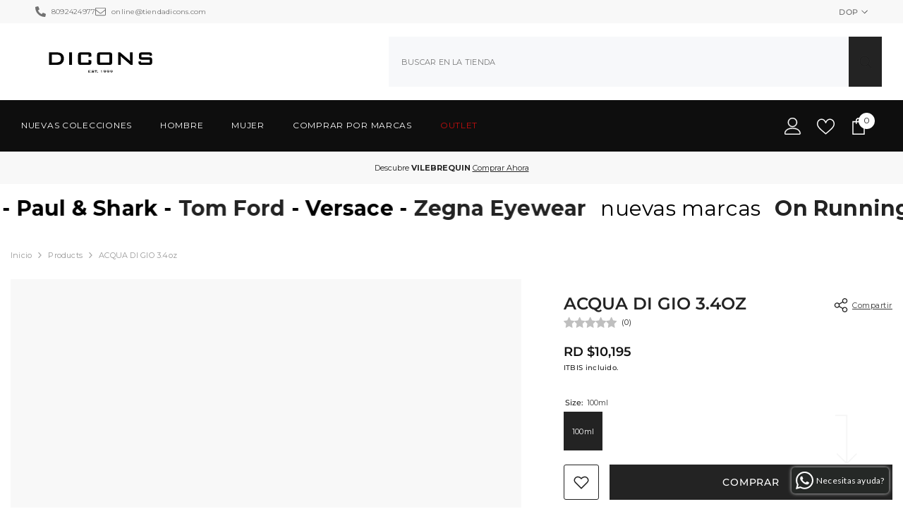

--- FILE ---
content_type: text/html; charset=utf-8
request_url: https://tiendadicons.com/products/acqua-di-gio-3-4oz-acqua-di-gio-3-4oz?variant=31946014720049&section_id=template--18569935061235__main
body_size: 13078
content:
<div id="shopify-section-template--18569935061235__main" class="shopify-section"><link href="//tiendadicons.com/cdn/shop/t/60/assets/component-product.css?v=43660858851249573231728437366" rel="stylesheet" type="text/css" media="all" />
<link href="//tiendadicons.com/cdn/shop/t/60/assets/component-review.css?v=100129706126506303331728437368" rel="stylesheet" type="text/css" media="all" />
<link href="//tiendadicons.com/cdn/shop/t/60/assets/component-price.css?v=38426839505703049471728437361" rel="stylesheet" type="text/css" media="all" />
<link href="//tiendadicons.com/cdn/shop/t/60/assets/component-badge.css?v=20633729062276667811728437333" rel="stylesheet" type="text/css" media="all" />
<link href="//tiendadicons.com/cdn/shop/t/60/assets/component-rte.css?v=131583500676987604941728437369" rel="stylesheet" type="text/css" media="all" />
<link href="//tiendadicons.com/cdn/shop/t/60/assets/component-share.css?v=38383599121620234941728437371" rel="stylesheet" type="text/css" media="all" />
<link href="//tiendadicons.com/cdn/shop/t/60/assets/component-tab.css?v=179871520493297054841728437375" rel="stylesheet" type="text/css" media="all" />
<link href="//tiendadicons.com/cdn/shop/t/60/assets/component-product-form.css?v=140087122189431595481728437363" rel="stylesheet" type="text/css" media="all" />
<link href="//tiendadicons.com/cdn/shop/t/60/assets/component-grid.css?v=14116691739327510611728437348" rel="stylesheet" type="text/css" media="all" />

<style type="text/css">
    #ProductSection-template--18569935061235__main .productView-thumbnail .productView-thumbnail-link:after{
        padding-bottom: 150%;
    }

    #ProductSection-template--18569935061235__main .cursor-wrapper .counter {
        color: #191919;
    }

    #ProductSection-template--18569935061235__main .cursor-wrapper .counter #count-image:before {
        background-color: #191919;
    }

    #ProductSection-template--18569935061235__main .custom-cursor__inner .arrow:before,
    #ProductSection-template--18569935061235__main .custom-cursor__inner .arrow:after {
        background-color: #000000;
    }

    #ProductSection-template--18569935061235__main .tabs-contents .toggleLink,
    #ProductSection-template--18569935061235__main .tabs .tab .tab-title {
        font-size: 14px;
        font-weight: 500;
        text-transform: uppercase;
        padding-top: 15px;
        padding-bottom: 15px;
    }

    

    

    @media (max-width: 550px) {
        #ProductSection-template--18569935061235__main .tabs-contents .toggleLink,
        #ProductSection-template--18569935061235__main .tabs .tab .tab-title {
            font-size: 14px;
        }
    }

    @media (max-width: 767px) {
        #ProductSection-template--18569935061235__main {
            padding-top: 10px;
            padding-bottom: 0px;
        }
    }

    @media (min-width: 1025px) {
        
    }

    @media (min-width: 768px) and (max-width: 1199px) {
        #ProductSection-template--18569935061235__main {
            padding-top: 10px;
            padding-bottom: 0px;
        }
    }

    @media (min-width: 1200px) {
        #ProductSection-template--18569935061235__main {
            padding-top: 10px;
            padding-bottom: 0px;
        }
    }
</style>
<script>
    window.product_inven_array_4618527604785 = {
        
            '31946014720049': '2',
        
    };
  
    window.selling_array_4618527604785 = {
        
            '31946014720049': 'deny',
        
    };
  
    window.subtotal = {
        show: false,
        style: 2,
        text: `Verificar - [value]`
    };

    window.variant_image_group = 'false';
</script><link rel="stylesheet" href="//tiendadicons.com/cdn/shop/t/60/assets/component-fancybox.css?v=162524859697928915511728437346" media="print" onload="this.media='all'">
    <noscript><link href="//tiendadicons.com/cdn/shop/t/60/assets/component-fancybox.css?v=162524859697928915511728437346" rel="stylesheet" type="text/css" media="all" /></noscript><div class="product-details product-full-width-2" data-section-id="template--18569935061235__main" data-section-type="product" id="ProductSection-template--18569935061235__main" data-has-combo="false" data-image-opo>
    
<div class="productView-moreItem moreItem-breadcrumb "
            style="--spacing-top: 0px;
            --spacing-bottom: 10px;
            --spacing-top-mb: 0px;
            --spacing-bottom-mb: 5px;
            --breadcrumb-bg:rgba(0,0,0,0);
            --breadcrumb-mb-bg: #f6f6f6;
            "
        >
            
                <div class="breadcrumb-bg">
            
                <div class="container-1770">
                    

<link href="//tiendadicons.com/cdn/shop/t/60/assets/component-breadcrumb.css?v=44178794156411635951728437335" rel="stylesheet" type="text/css" media="all" /><breadcrumb-component class="breadcrumb-container style--line_clamp_1" data-collection-title="" data-collection-all="/collections/all">
        <nav class="breadcrumb breadcrumb-left" role="navigation" aria-label="breadcrumbs">
        <a class="link home-link" href="/">Inicio</a><span class="separate" aria-hidden="true"><svg xmlns="http://www.w3.org/2000/svg" viewBox="0 0 24 24"><path d="M 7.75 1.34375 L 6.25 2.65625 L 14.65625 12 L 6.25 21.34375 L 7.75 22.65625 L 16.75 12.65625 L 17.34375 12 L 16.75 11.34375 Z"></path></svg></span>
                <span>ACQUA DI GIO 3.4oz</span><span class="observe-element" style="width: 1px; height: 1px; background: transparent; display: inline-block; flex-shrink: 0;"></span>
        </nav>
    </breadcrumb-component>
    <script type="text/javascript">
        if (typeof breadcrumbComponentDeclare == 'undefined') {
            class BreadcrumbComponent extends HTMLElement {
                constructor() {
                    super();
                    this.firstPostCollection();
                    this.getCollection();
                }

                connectedCallback() {
                    this.firstLink = this.querySelector('.link.home-link')
                    this.lastLink = this.querySelector('.observe-element')
                    this.classList.add('initialized');
                    this.initObservers();
                }

                static createHandler(position = 'first', breadcrumb = null) {
                    const handler = (entries, observer) => {
                        entries.forEach(entry => {
                            if (breadcrumb == null) return observer.disconnect();
                            if (entry.isIntersecting ) {
                                breadcrumb.classList.add(`disable-${position}`);
                            } else {
                                breadcrumb.classList.remove(`disable-${position}`);
                            }
                        })
                    }
                    return handler;
                }

                initObservers() {
                    const scrollToFirstHandler = BreadcrumbComponent.createHandler('first', this);
                    const scrollToLastHandler = BreadcrumbComponent.createHandler('last', this);
                    
                    this.scrollToFirstObserver = new IntersectionObserver(scrollToFirstHandler, { threshold: 1 });
                    this.scrollToLastObserver = new IntersectionObserver(scrollToLastHandler, { threshold: 0.6 });

                    this.scrollToFirstObserver.observe(this.firstLink);
                    this.scrollToLastObserver.observe(this.lastLink);
                }

                firstPostCollection() {
                    if (!document.body.matches('.template-collection')) return;
                    this.postCollection(true);
                    this.checkCollection();
                }

                postCollection(showCollection) {
                    const title = this.dataset.collectionTitle ? this.dataset.collectionTitle : "Products";
                    let collection = {name: title, url: window.location.pathname, show: showCollection};
                    localStorage.setItem('_breadcrumb_collection', JSON.stringify(collection));
                }

                checkCollection() {
                    document.addEventListener("click", (event) => {
                        const target = event.target;
                        if (!target.matches('.card-link')) return;
                        target.closest('.shopify-section[id*="product-grid"]') == null ? this.postCollection(false) : this.postCollection(true);
                    });
                }

                getCollection() {
                    if (!document.body.matches('.template-product')) return;
                    const collection = JSON.parse(localStorage.getItem('_breadcrumb_collection'));
                    let checkCollection = document.referrer.indexOf('/collections/') !== -1 && (new URL(document.referrer)).pathname == collection.url && collection && collection.show ? true : false;
                    const breadcrumb = `<a class="breadcrumb-collection animate--text" href="${checkCollection ? collection.url : this.dataset.collectionAll}">${checkCollection ? collection.name : "Products"}</a><span class="separate animate--text" aria-hidden="true"><svg xmlns="http://www.w3.org/2000/svg" viewBox="0 0 24 24"><path d="M 7.75 1.34375 L 6.25 2.65625 L 14.65625 12 L 6.25 21.34375 L 7.75 22.65625 L 16.75 12.65625 L 17.34375 12 L 16.75 11.34375 Z"></path></svg></span>`;
                    this.querySelectorAll('.separate')[0]?.insertAdjacentHTML("afterend", breadcrumb);
                }
            }   

            window.addEventListener('load', () => {
                customElements.define('breadcrumb-component', BreadcrumbComponent);
            })

            var breadcrumbComponentDeclare = BreadcrumbComponent;
        }
    </script>
                </div>
            
                </div>
            
        </div>
    
    <div class="productView-container container-1770">
        <div class="productView halo-productView layout-3 positionMainImage--left productView-sticky" data-product-handle="acqua-di-gio-3-4oz-acqua-di-gio-3-4oz"><div class="productView-top">
                    <div class="halo-productView-left productView-images clearfix" data-image-gallery><div class="cursor-wrapper handleMouseLeave">
                                <div class="custom-cursor custom-cursor__outer">
                                    <div class="custom-cursor custom-cursor__inner">
                                        <span class="arrow arrow-bar fadeIn"></span>
                                    </div>
                                </div><div class="counter"><span id="count-image">1</span>1</div></div><div class="productView-images-wrapper" data-video-thumbnail>
                            <div class="productView-image-wrapper">
<div class="productView-nav style-1 image-fit-cover" 
                                    data-image-gallery-main
                                    data-arrows-desk="true"
                                    data-arrows-mobi="true"
                                    data-counter-mobi="true"
                                    data-media-count="1"
                                ><div class="productView-image productView-image-portrait filter-acqua-di-gio-3-4oz-tiendadicons-com fit-cover" data-index="1">
                                                    <div class="productView-img-container product-single__media" data-media-id="32170364567795"
                                                        
                                                            
                                                                
                                                                    
                                                                        style="padding-bottom: 150%;"
                                                                    
                                                                
                                                            
                                                        
                                                    >
                                                        <div 
                                                            class="media" 
                                                             
                                                             data-fancybox="images" href="//tiendadicons.com/cdn/shop/files/acqua-di-gio-3-4oz-tiendadicons-com.jpg?v=1725906426" 
                                                        >
                                                            <img id="product-featured-image-32170364567795"
                                                                srcset="//tiendadicons.com/cdn/shop/files/acqua-di-gio-3-4oz-tiendadicons-com.jpg?v=1725906426"
                                                                src="//tiendadicons.com/cdn/shop/files/acqua-di-gio-3-4oz-tiendadicons-com.jpg?v=1725906426"
                                                                alt="ACQUA DI GIO 3.4oz - tiendadicons.com"
                                                                sizes="(min-width: 2000px) 1500px, (min-width: 1200px) 1200px, (min-width: 768px) calc((100vw - 30px) / 2), calc(100vw - 20px)"
                                                                width="1420"
                                                                height="1820"
                                                                loading="lazy"
                                                                data-sizes="auto"
                                                                data-main-image
                                                                data-index="1"
                                                                data-cursor-image
                                                                
                                                            /></div>
                                                    </div>
                                                </div></div><div class="productView-iconZoom">
                                        <svg  class="icon icon-zoom-1" xmlns="http://www.w3.org/2000/svg" aria-hidden="true" focusable="false" role="presentation" viewBox="0 0 448 512"><path d="M416 176V86.63L246.6 256L416 425.4V336c0-8.844 7.156-16 16-16s16 7.156 16 16v128c0 8.844-7.156 16-16 16h-128c-8.844 0-16-7.156-16-16s7.156-16 16-16h89.38L224 278.6L54.63 448H144C152.8 448 160 455.2 160 464S152.8 480 144 480h-128C7.156 480 0 472.8 0 464v-128C0 327.2 7.156 320 16 320S32 327.2 32 336v89.38L201.4 256L32 86.63V176C32 184.8 24.84 192 16 192S0 184.8 0 176v-128C0 39.16 7.156 32 16 32h128C152.8 32 160 39.16 160 48S152.8 64 144 64H54.63L224 233.4L393.4 64H304C295.2 64 288 56.84 288 48S295.2 32 304 32h128C440.8 32 448 39.16 448 48v128C448 184.8 440.8 192 432 192S416 184.8 416 176z"></path></svg>
                                    </div></div><div class="productView-thumbnail-wrapper">
                                    <div class="productView-for clearfix" data-max-thumbnail-to-show="4"><div class="productView-thumbnail filter-acqua-di-gio-3-4oz-tiendadicons-com" data-media-id="template--18569935061235__main-32170364567795">
                                                        <a class="productView-thumbnail-link animated-loading" href="javascript:void(0)" data-image="//tiendadicons.com/cdn/shop/files/acqua-di-gio-3-4oz-tiendadicons-com_large.jpg?v=1725906426">
                                                            <img src="//tiendadicons.com/cdn/shop/files/acqua-di-gio-3-4oz-tiendadicons-com_large.jpg?v=1725906426" alt="ACQUA DI GIO 3.4oz - tiendadicons.com" title="ACQUA DI GIO 3.4oz - tiendadicons.com" loading="lazy" />
                                                        </a>
                                                    </div></div>
                                </div></div>
                    </div>
                    <div class="halo-productView-right productView-details clearfix">
                        <div class="productView-product clearfix">




  
  

  
  

  
  

  
  

  
  

<div class="productView-moreItem"
                                            style="--spacing-top: 20px;
                                            --spacing-bottom: 0px"
                                        >
                                            <div class="halo-share-3">
        <h1 class="productView-title" style="--color-title: #232323;--fontsize-text: 24px;--fontsize-mb-text: 20px;"><span>ACQUA DI GIO 3.4oz</span></h1>
        <share-button class="share-button halo-socialShare productView-share style-3"><div class="share-content">
            <button class="share-button__button button"><svg class="icon" viewBox="0 0 227.216 227.216"><path d="M175.897,141.476c-13.249,0-25.11,6.044-32.98,15.518l-51.194-29.066c1.592-4.48,2.467-9.297,2.467-14.317c0-5.019-0.875-9.836-2.467-14.316l51.19-29.073c7.869,9.477,19.732,15.523,32.982,15.523c23.634,0,42.862-19.235,42.862-42.879C218.759,19.229,199.531,0,175.897,0C152.26,0,133.03,19.229,133.03,42.865c0,5.02,0.874,9.838,2.467,14.319L84.304,86.258c-7.869-9.472-19.729-15.514-32.975-15.514c-23.64,0-42.873,19.229-42.873,42.866c0,23.636,19.233,42.865,42.873,42.865c13.246,0,25.105-6.042,32.974-15.513l51.194,29.067c-1.593,4.481-2.468,9.3-2.468,14.321c0,23.636,19.23,42.865,42.867,42.865c23.634,0,42.862-19.23,42.862-42.865C218.759,160.71,199.531,141.476,175.897,141.476z M175.897,15c15.363,0,27.862,12.5,27.862,27.865c0,15.373-12.499,27.879-27.862,27.879c-15.366,0-27.867-12.506-27.867-27.879C148.03,27.5,160.531,15,175.897,15z M51.33,141.476c-15.369,0-27.873-12.501-27.873-27.865c0-15.366,12.504-27.866,27.873-27.866c15.363,0,27.861,12.5,27.861,27.866C79.191,128.975,66.692,141.476,51.33,141.476z M175.897,212.216c-15.366,0-27.867-12.501-27.867-27.865c0-15.37,12.501-27.875,27.867-27.875c15.363,0,27.862,12.505,27.862,27.875C203.759,199.715,191.26,212.216,175.897,212.216z"></path></svg> <span>Compartir</span></button>
            <div class="share-button__fallback">
                <div class="share-header">
                    <h2 class="share-title"><span>Compartir</span></h2>
                    <button type="button" class="share-button__close" aria-label="Cerca"><svg class="icon icon-close" xmlns="http://www.w3.org/2000/svg" viewBox="0 0 48 48" ><path d="M 38.982422 6.9707031 A 2.0002 2.0002 0 0 0 37.585938 7.5859375 L 24 21.171875 L 10.414062 7.5859375 A 2.0002 2.0002 0 0 0 8.9785156 6.9804688 A 2.0002 2.0002 0 0 0 7.5859375 10.414062 L 21.171875 24 L 7.5859375 37.585938 A 2.0002 2.0002 0 1 0 10.414062 40.414062 L 24 26.828125 L 37.585938 40.414062 A 2.0002 2.0002 0 1 0 40.414062 37.585938 L 26.828125 24 L 40.414062 10.414062 A 2.0002 2.0002 0 0 0 38.982422 6.9707031 z"/></svg><span>Cerca</span></button>
                </div>
                <div class="wrapper-content">
                    <label class="form-label">Copiar link</label>
                    <div class="share-group">
                        <div class="form-field">
                            <input type="text" class="field__input" id="url" value="https://tiendadicons.com/products/acqua-di-gio-3-4oz-acqua-di-gio-3-4oz" placeholder="Enlace" data-url="https://tiendadicons.com/products/acqua-di-gio-3-4oz-acqua-di-gio-3-4oz" onclick="this.select();" readonly>
                            <label class="field__label hiddenLabels" for="url">Enlace</label>
                        </div>
                        <button class="button button--primary button-copy"><svg class="icon icon-clipboard" width="11" height="13" fill="none" xmlns="http://www.w3.org/2000/svg" aria-hidden="true" focusable="false"><path fill-rule="evenodd" clip-rule="evenodd" d="M2 1a1 1 0 011-1h7a1 1 0 011 1v9a1 1 0 01-1 1V1H2zM1 2a1 1 0 00-1 1v9a1 1 0 001 1h7a1 1 0 001-1V3a1 1 0 00-1-1H1zm0 10V3h7v9H1z" fill="currentColor"/></svg>
 Copiar link</button>
                    </div>
                    <span id="ShareMessage-4618527604785" class="share-button__message hidden" role="status" aria-hidden="true">¡Link copiado al portapapeles!</span><div class="share_toolbox clearfix"><label class="form-label">Compartir</label> <ul class="social-share"><li class="social-share__item"><a class="facebook" href="https://www.facebook.com/sharer/sharer.php?u=https://tiendadicons.com/products/acqua-di-gio-3-4oz-acqua-di-gio-3-4oz" title='Facebook' data-no-instant rel="noopener noreferrer nofollow" target="_blank"><svg aria-hidden="true" focusable="false" role="presentation" xmlns="http://www.w3.org/2000/svg" viewBox="0 0 320 512" class="icon icon-facebook"><path d="M279.14 288l14.22-92.66h-88.91v-60.13c0-25.35 12.42-50.06 52.24-50.06h40.42V6.26S260.43 0 225.36 0c-73.22 0-121.08 44.38-121.08 124.72v70.62H22.89V288h81.39v224h100.17V288z"></path></svg></a></li><li class="social-share__item"><a class="twitter" href="http://twitter.com/share?text=ACQUA%20DI%20GIO%203.4oz&amp;url=https://tiendadicons.com/products/acqua-di-gio-3-4oz-acqua-di-gio-3-4oz" title='Twitter' data-no-instant rel="noopener noreferrer nofollow" target="_blank"><svg aria-hidden="true" focusable="false" role="presentation" class="icon icon-twitter" viewBox="0 0 35 35">
<path d="M20.3306 15.2794L31.4059 3H28.7809L19.1669 13.6616L11.4844 3H2.625L14.2406 19.124L2.625 32H5.25L15.4044 20.7397L23.5178 32H32.3772L20.3306 15.2794ZM16.7366 19.2649L15.5597 17.6595L6.195 4.885H10.2266L17.7822 15.1945L18.9591 16.7999L28.7831 30.202H24.7516L16.7366 19.2649Z"></path>
</svg>
</a></li><li class="social-share__item"><a class="pinterest" href="http://pinterest.com/pin/create/button/?url=https://tiendadicons.com/products/acqua-di-gio-3-4oz-acqua-di-gio-3-4oz&amp;media=http://tiendadicons.com/cdn/shop/files/acqua-di-gio-3-4oz-tiendadicons-com.jpg?crop=center&height=1024&v=1725906426&width=1024&amp;description=ACQUA%20DI%20GIO%203.4oz" title='Pinterest' data-no-instant rel="noopener noreferrer nofollow" target="_blank"><svg aria-hidden="true" focusable="false" role="presentation" class="icon icon-pinterest" viewBox="0 0 17 18"><path d="M8.48.58a8.42 8.42 0 015.9 2.45 8.42 8.42 0 011.33 10.08 8.28 8.28 0 01-7.23 4.16 8.5 8.5 0 01-2.37-.32c.42-.68.7-1.29.85-1.8l.59-2.29c.14.28.41.52.8.73.4.2.8.31 1.24.31.87 0 1.65-.25 2.34-.75a4.87 4.87 0 001.6-2.05 7.3 7.3 0 00.56-2.93c0-1.3-.5-2.41-1.49-3.36a5.27 5.27 0 00-3.8-1.43c-.93 0-1.8.16-2.58.48A5.23 5.23 0 002.85 8.6c0 .75.14 1.41.43 1.98.28.56.7.96 1.27 1.2.1.04.19.04.26 0 .07-.03.12-.1.15-.2l.18-.68c.05-.15.02-.3-.11-.45a2.35 2.35 0 01-.57-1.63A3.96 3.96 0 018.6 4.8c1.09 0 1.94.3 2.54.89.61.6.92 1.37.92 2.32 0 .8-.11 1.54-.33 2.21a3.97 3.97 0 01-.93 1.62c-.4.4-.87.6-1.4.6-.43 0-.78-.15-1.06-.47-.27-.32-.36-.7-.26-1.13a111.14 111.14 0 01.47-1.6l.18-.73c.06-.26.09-.47.09-.65 0-.36-.1-.66-.28-.89-.2-.23-.47-.35-.83-.35-.45 0-.83.2-1.13.62-.3.41-.46.93-.46 1.56a4.1 4.1 0 00.18 1.15l.06.15c-.6 2.58-.95 4.1-1.08 4.54-.12.55-.16 1.2-.13 1.94a8.4 8.4 0 01-5-7.65c0-2.3.81-4.28 2.44-5.9A8.04 8.04 0 018.48.57z"></svg>
</a></li><li class="social-share__item"><a class="tumblr" href="//tumblr.com/widgets/share/tool?canonicalUrl=https://tiendadicons.com/products/acqua-di-gio-3-4oz-acqua-di-gio-3-4oz" title='Tumblr' data-no-instant rel="noopener noreferrer nofollow" data-content="http://tiendadicons.com/cdn/shop/files/acqua-di-gio-3-4oz-tiendadicons-com.jpg?crop=center&height=1024&v=1725906426&width=1024" target="_blank"><svg aria-hidden="true" focusable="false" role="presentation" class="icon icon-tumblr" viewBox="0 0 91 161"><path fill-rule="evenodd" d="M64 160.3c-24 0-42-12.3-42-41.8V71.3H.3V45.7c24-6.2 34-26.9 35.2-44.7h24.9v40.5h29v29.8h-29v41.1c0 12.3 6.2 16.6 16.1 16.6h14v31.3H64"></svg>
</a></li><li class="social-share__item"><a class="telegram" href="https://telegram.me/share/url?url=https://tiendadicons.com/products/acqua-di-gio-3-4oz-acqua-di-gio-3-4oz" title='Telegram' data-no-instant rel="nofollow" target="_blank"><svg class="icon icon-telegram" role="presentation" viewBox="0 0 496 512"><path d="M248,8C111.033,8,0,119.033,0,256S111.033,504,248,504,496,392.967,496,256,384.967,8,248,8ZM362.952,176.66c-3.732,39.215-19.881,134.378-28.1,178.3-3.476,18.584-10.322,24.816-16.948,25.425-14.4,1.326-25.338-9.517-39.287-18.661-21.827-14.308-34.158-23.215-55.346-37.177-24.485-16.135-8.612-25,5.342-39.5,3.652-3.793,67.107-61.51,68.335-66.746.153-.655.3-3.1-1.154-4.384s-3.59-.849-5.135-.5q-3.283.746-104.608,69.142-14.845,10.194-26.894,9.934c-8.855-.191-25.888-5.006-38.551-9.123-15.531-5.048-27.875-7.717-26.8-16.291q.84-6.7,18.45-13.7,108.446-47.248,144.628-62.3c68.872-28.647,83.183-33.623,92.511-33.789,2.052-.034,6.639.474,9.61,2.885a10.452,10.452,0,0,1,3.53,6.716A43.765,43.765,0,0,1,362.952,176.66Z"></path></svg></a></li><li class="social-share__item"><a class="email" href="mailto:?subject=ACQUA%20DI%20GIO%203.4oz&amp;body=https://tiendadicons.com/products/acqua-di-gio-3-4oz-acqua-di-gio-3-4oz" title='Email' data-no-instant rel="noopener noreferrer nofollow" target="_blank"><svg xmlns="http://www.w3.org/2000/svg" viewBox="0 0 24 24" aria-hidden="true" focusable="false" role="presentation" class="icon icon-mail"><path d="M 1 3 L 1 5 L 1 18 L 3 18 L 3 5 L 19 5 L 19 3 L 3 3 L 1 3 z M 5 7 L 5 7.1777344 L 14 12.875 L 23 7.125 L 23 7 L 5 7 z M 23 9.2832031 L 14 15 L 5 9.4160156 L 5 21 L 14 21 L 14 17 L 17 17 L 17 14 L 23 14 L 23 9.2832031 z M 19 16 L 19 19 L 16 19 L 16 21 L 19 21 L 19 24 L 21 24 L 21 21 L 24 21 L 24 19 L 21 19 L 21 16 L 19 16 z"/></svg></a></li><li class="social-share__item"><a class="whatsapp" href="https://wa.me/?text=ACQUA%20DI%20GIO%203.4oz&#x20;https://tiendadicons.com/products/acqua-di-gio-3-4oz-acqua-di-gio-3-4oz" title='Whatsapp' data-no-instant rel="nofollow" target="_blank"><svg class="icon icon-whatsapp" xmlns="http://www.w3.org/2000/svg" xmlns:xlink="http://www.w3.org/1999/xlink" version="1.1" viewBox="0 0 256 256" xml:space="preserve"><defs></defs><g style="stroke: none; stroke-width: 0; stroke-dasharray: none; stroke-linecap: butt; stroke-linejoin: miter; stroke-miterlimit: 10; fill: none; fill-rule: nonzero; opacity: 1;" transform="translate(1.4065934065934016 1.4065934065934016) scale(2.81 2.81)"><path d="M 76.735 13.079 C 68.315 4.649 57.117 0.005 45.187 0 C 20.605 0 0.599 20.005 0.589 44.594 c -0.003 7.86 2.05 15.532 5.953 22.296 L 0.215 90 l 23.642 -6.202 c 6.514 3.553 13.848 5.426 21.312 5.428 h 0.018 c 0.001 0 -0.001 0 0 0 c 24.579 0 44.587 -20.007 44.597 -44.597 C 89.789 32.713 85.155 21.509 76.735 13.079 z M 27.076 46.217 c -0.557 -0.744 -4.55 -6.042 -4.55 -11.527 c 0 -5.485 2.879 -8.181 3.9 -9.296 c 1.021 -1.115 2.229 -1.394 2.972 -1.394 s 1.487 0.007 2.136 0.039 c 0.684 0.035 1.603 -0.26 2.507 1.913 c 0.929 2.231 3.157 7.717 3.436 8.274 c 0.279 0.558 0.464 1.208 0.093 1.952 c -0.371 0.743 -0.557 1.208 -1.114 1.859 c -0.557 0.651 -1.17 1.453 -1.672 1.952 c -0.558 0.556 -1.139 1.159 -0.489 2.274 c 0.65 1.116 2.886 4.765 6.199 7.72 c 4.256 3.797 7.847 4.973 8.961 5.531 c 1.114 0.558 1.764 0.465 2.414 -0.279 c 0.65 -0.744 2.786 -3.254 3.529 -4.369 c 0.743 -1.115 1.486 -0.929 2.507 -0.558 c 1.022 0.372 6.5 3.068 7.614 3.625 c 1.114 0.558 1.857 0.837 2.136 1.302 c 0.279 0.465 0.279 2.696 -0.65 5.299 c -0.929 2.603 -5.381 4.979 -7.522 5.298 c -1.92 0.287 -4.349 0.407 -7.019 -0.442 c -1.618 -0.513 -3.694 -1.199 -6.353 -2.347 C 34.934 58.216 27.634 46.961 27.076 46.217 z" style="stroke: none; stroke-width: 1; stroke-dasharray: none; stroke-linecap: butt; stroke-linejoin: miter; stroke-miterlimit: 10; fill: rgb(0,0,0); fill-rule: evenodd; opacity: 1;" transform=" matrix(1 0 0 1 0 0) " stroke-linecap="round"/></g></svg></a></li></ul></div></div>
            </div>
        </div></share-button><script src="//tiendadicons.com/cdn/shop/t/60/assets/share.js?v=102144821873164167451728437405" defer="defer"></script>
    </div>
                                        </div><div id="shopify-block-AaHBjRDFFYUpuNUkvQ__air_product_reviews_app_summary_block_3k4WKN" class="shopify-block shopify-app-block"><div class="AirReviews-Widget--AppBlockSummary"></div>

</div>

                                        <div class="productView-moreItem"
                                            style="--spacing-top: 20px;
                                            --spacing-bottom: 0px;
                                            --fontsize-text: 18px"
                                        >
                                            
                                                <div class="productView-price no-js-hidden clearfix" id="product-price-4618527604785"><div class="price price--medium">
    <dl><div class="price__regular"><dd class="price__last"><span class="price-item price-item--regular"><span class=money>RD $10,195</span></span></dd>
        </div>
        <div class="price__sale"><dd class="price__compare"><s class="price-item price-item--regular"></s></dd><dd class="price__last"><span class="price-item price-item--sale"><span class=money>RD $10,195</span></span></dd></div>
        <small class="unit-price caption hidden">
            <dt class="visually-hidden">Precio unitario</dt>
            <dd class="price__last"><span></span><span aria-hidden="true">/</span><span class="visually-hidden">&nbsp;por&nbsp;</span><span></span></dd>
        </small>
    </dl>
</div>
</div>
                                            
                                        </div><div class="productView-moreItem" style="--spacing-top: 0px;--spacing-bottom: 10px;">
                                            <div class="product-customInformation text-left disabled" data-custom-information><div class="product-customInformation__content"><div class="product__text title"  
                    style="--fontsize-text:10px;
                    --color-title: #232323"
                >
                    <h2 class="title">ITBIS incluido.</h2></div></div></div>
                                        </div><div id="shopify-block-ASzhVTHpKaW1SZFVnZ__instafeed_app_block_PdcnEd" class="shopify-block shopify-app-block">



  











<style>
      div[id*="instafeed_app_block"] {
        width: 100%;
      }
      div.shopify-section:has(> [id*="instafeed_app_block"]) {
      width: 100%;
      }
      body #insta-feed {
          

          
          margin-bottom: 0px!important;
          

          

          

          
          text-align: left;
      }
      

      
      
</style>











  <div id="insta-feed"></div>
  <script>
    if (typeof instafeedLocalTitle === 'undefined') var instafeedLocalTitle = "";
    
  </script>










</div>

                                            <div class="productView-moreItem productView-moreItem-product-variant"
                                                style="--spacing-top: 12px;
                                                --spacing-bottom: 10px"
                                            >
                                                <div class="productView-options" style="--color-border: #e6e6e6"><div class="productView-variants halo-productOptions" id="product-option-4618527604785"  data-type="button"><variant-radios class="no-js-hidden product-option has-default" data-product="4618527604785" data-section="template--18569935061235__main" data-url="/products/acqua-di-gio-3-4oz-acqua-di-gio-3-4oz"><fieldset class="js product-form__input clearfix" data-product-attribute="set-rectangle" data-option-index="0">
                            <legend class="form__label">
                                Size:
                                <span data-header-option>
                                    100ml
                                </span>
                            </legend><input class="product-form__radio" type="radio" id="option-4618527604785-Size-0"
                                        name="Size"
                                        value="100ml"
                                        checked
                                        
                                        data-variant-id="31946014720049"
                                    ><label class="product-form__label available" for="option-4618527604785-Size-0" data-variant-id="31946014720049">
                                            <span class="text">100ml</span>
                                        </label></fieldset><script type="application/json">
                        [{"id":31946014720049,"title":"100ml","option1":"100ml","option2":null,"option3":null,"sku":"DI00372331","requires_shipping":true,"taxable":true,"featured_image":null,"available":true,"name":"ACQUA DI GIO 3.4oz - 100ml","public_title":"100ml","options":["100ml"],"price":1019500,"weight":0,"compare_at_price":null,"inventory_management":"shopify","barcode":"2","requires_selling_plan":false,"selling_plan_allocations":[]}]
                    </script>
                </variant-radios></div>
        <noscript>
            <div class="product-form__input">
                <label class="form__label" for="Variants-template--18569935061235__main">
                    Variantes del producto
                </label>
                <div class="select">
                <select name="id" id="Variants-template--18569935061235__main" class="select__select" form="product-form"><option
                            selected="selected"
                            
                            value="31946014720049"
                        >
                            100ml

                            - RD $10,195
                        </option></select>
            </div>
          </div>
        </noscript></div>
                                            </div>
                                        



                                            <div class="productView-moreItem"
                                                style="--spacing-top: 0px;
                                                --spacing-bottom: 0px"
                                            >
                                                <div class="productView-buttons"><form method="post" action="/cart/add" id="product-form-installment-4618527604785" accept-charset="UTF-8" class="installment caption-large" enctype="multipart/form-data"><input type="hidden" name="form_type" value="product" /><input type="hidden" name="utf8" value="✓" /><input type="hidden" name="id" value="31946014720049">
        
<input type="hidden" name="product-id" value="4618527604785" /><input type="hidden" name="section-id" value="template--18569935061235__main" /></form><product-form class="productView-form product-form"><form method="post" action="/cart/add" id="product-form-4618527604785" accept-charset="UTF-8" class="form" enctype="multipart/form-data" novalidate="novalidate" data-type="add-to-cart-form"><input type="hidden" name="form_type" value="product" /><input type="hidden" name="utf8" value="✓" /><div class="productView-group"><div class="pvGroup-row"><div class="productView-groupTop">
                        <div class="productView-action" style="--atc-color: #ffffff;--atc-bg-color: #232323;--atc-border-color: #232323;--atc-color-hover: #232323;--atc-bg-color-hover: #ffffff;--atc-border-color-hover: #232323">
                            <input type="hidden" name="id" value="31946014720049">
                            <div class="product-form__buttons"><button type="submit" name="add" data-btn-addToCart data-inventory-quantity="2" data-available="false" class="product-form__submit button button--primary an-none" id="product-add-to-cart">Comprar
</button></div>
                        </div><div class="productView-wishlist clearfix">
                                <a data-wishlist href="#" data-wishlist-handle="acqua-di-gio-3-4oz-acqua-di-gio-3-4oz" data-product-id="4618527604785"><span class="visually-hidden">Añadir a la lista de deseos</span><svg xmlns="http://www.w3.org/2000/svg" viewBox="0 0 32 32" aria-hidden="true" focusable="false" role="presentation" class="icon icon-wishlist"><path d="M 9.5 5 C 5.363281 5 2 8.402344 2 12.5 C 2 13.929688 2.648438 15.167969 3.25 16.0625 C 3.851563 16.957031 4.46875 17.53125 4.46875 17.53125 L 15.28125 28.375 L 16 29.09375 L 16.71875 28.375 L 27.53125 17.53125 C 27.53125 17.53125 30 15.355469 30 12.5 C 30 8.402344 26.636719 5 22.5 5 C 19.066406 5 16.855469 7.066406 16 7.9375 C 15.144531 7.066406 12.933594 5 9.5 5 Z M 9.5 7 C 12.488281 7 15.25 9.90625 15.25 9.90625 L 16 10.75 L 16.75 9.90625 C 16.75 9.90625 19.511719 7 22.5 7 C 25.542969 7 28 9.496094 28 12.5 C 28 14.042969 26.125 16.125 26.125 16.125 L 16 26.25 L 5.875 16.125 C 5.875 16.125 5.390625 15.660156 4.90625 14.9375 C 4.421875 14.214844 4 13.273438 4 12.5 C 4 9.496094 6.457031 7 9.5 7 Z"/></svg></a>
                            </div></div>
                </div><div class="productView-groupBottom"><div class="productView-groupItem">
                            <div class="productView-payment"  id="product-checkout-4618527604785" style="--bin-color: #232323;--bin-bg-color: #ffffff;--bin-border-color: #acacac;--bin-color-hover: #ffffff;--bin-bg-color-hover: #232323;--bin-border-color-hover: #232323"> 
                                <div data-shopify="payment-button" class="shopify-payment-button"> <shopify-accelerated-checkout recommended="null" fallback="{&quot;supports_subs&quot;:true,&quot;supports_def_opts&quot;:true,&quot;name&quot;:&quot;buy_it_now&quot;,&quot;wallet_params&quot;:{}}" access-token="9551eedde8f2e8b243a5836a26cd2e45" buyer-country="DO" buyer-locale="es" buyer-currency="DOP" variant-params="[{&quot;id&quot;:31946014720049,&quot;requiresShipping&quot;:true}]" shop-id="26035257393" enabled-flags="[&quot;d6d12da0&quot;,&quot;ae0f5bf6&quot;,&quot;5865c7bd&quot;]" > <div class="shopify-payment-button__button" role="button" disabled aria-hidden="true" style="background-color: transparent; border: none"> <div class="shopify-payment-button__skeleton">&nbsp;</div> </div> </shopify-accelerated-checkout> <small id="shopify-buyer-consent" class="hidden" aria-hidden="true" data-consent-type="subscription"> Este artículo es una compra recurrente o diferida. Al continuar, acepto la <span id="shopify-subscription-policy-button">política de cancelación</span> y autorizo a realizar cargos en mi forma de pago según los precios, la frecuencia y las fechas indicadas en esta página hasta que se prepare mi pedido o yo lo cancele, si está permitido. </small> </div>
                            </div>
                        </div>
                    </div></div><input type="hidden" name="product-id" value="4618527604785" /><input type="hidden" name="section-id" value="template--18569935061235__main" /></form></product-form><div class="productView-notifyMe halo-notifyMe" style="display: none;">
            <form method="post" action="/contact#ContactForm-notifyMe" id="ContactForm-notifyMe" accept-charset="UTF-8" class="notifyMe-form contact-form"><input type="hidden" name="form_type" value="contact" /><input type="hidden" name="utf8" value="✓" /><input type="hidden" name="contact[Form]" value="Notificarme"/>
    <input type="hidden" class="halo-notify-product-site" name="contact[Shop name]" value="DICONS"/>
    <input type="hidden" class="halo-notify-product-site-url" name="contact[Link]" value="https://tiendadicons.com"/>
    <input type="hidden" class="halo-notify-product-title" name="contact[Product title]" value="ACQUA DI GIO 3.4oz" />
    <input type="hidden" class="halo-notify-product-link" name="contact[Product URL]" value="https://tiendadicons.com/products/acqua-di-gio-3-4oz-acqua-di-gio-3-4oz"/>
    <input type="hidden" class="halo-notify-product-variant" name="contact[Product variant]" value="100ml"/>

    <div class="form-field">
        <label class="form-label" for="halo-notify-email4618527604785">Deje su correo electrónico y le notificaremos tan pronto como el producto / variante vuelva a estar disponible</label>
        <input class="form-input form-input-placeholder" type="email" name="contact[email]" required id="halo-notify-email4618527604785" placeholder="ingrese su correo electrónico">
        <button type="submit" class="button button-1" id="halo-btn-notify4618527604785" data-button-message="notifyMe">Enviar</button>
    </div></form><div class="notifyMe-text"></div>
        </div></div>
                                            </div>
                                        

                                            <div class="productView-moreItem"
                                                style="--spacing-top: 10px;
                                                --spacing-bottom: 0px"
                                            >
                                                <div class="productView-perks"><div class="productView-askAnExpert">
            <a class="link link-underline" href="javascript:void(0)" data-open-ask-an-expert><svg xmlns="http://www.w3.org/2000/svg" width="16" height="16" fill="currentColor" class="bi bi-chat-right-dots-fill" viewbox="0 0 16 16">
  <path d="M16 2a2 2 0 0 0-2-2H2a2 2 0 0 0-2 2v8a2 2 0 0 0 2 2h9.586a1 1 0 0 1 .707.293l2.853 2.853a.5.5 0 0 0 .854-.353V2zM5 6a1 1 0 1 1-2 0 1 1 0 0 1 2 0zm4 0a1 1 0 1 1-2 0 1 1 0 0 1 2 0zm3 1a1 1 0 1 1 0-2 1 1 0 0 1 0 2z"></path>
</svg><span class="text">
                    ¿Preguntas?
                </span>
            </a>
        </div></div>
                                            </div>
                                        
<div class="productView-moreItem"
                                                style="--spacing-top: 9px;
                                                --spacing-bottom: 15px"
                                            >
                                                <div class="productView-info has-border-top has-border-bottom" style="--color-border: #e6e6e6"><div class="productView-info-item" data-sku >
            <span class="productView-info-name">
                ID La Vega:
            </span>
            <span class="productView-info-value">DI00372331</span>
        </div><div class="productView-info-item" data-barcode >
            <span class="productView-info-name">
                ID Santiago:
            </span>
            <span class="productView-info-value">2</span>
        </div><div class="productView-info-item" data-inventory data-stock-level="show">
            <span class="productView-info-name">
                Disponibilidad:
            </span>
            <span class="productView-info-value">
                2 
                        En stock
            </span>
        </div></div>
                                            </div><div class="productView-moreItem" style="--spacing-top: 15px;--spacing-bottom: 15px"><div class="productView-pickUp">
    <link href="//tiendadicons.com/cdn/shop/t/60/assets/component-pickup-availability.css?v=137979704718754141591728437359" rel="stylesheet" type="text/css" media="all" /><pickup-availability class="product__pickup-availabilities no-js-hidden"
         available
        data-base-url="https://tiendadicons.com/"
        data-variant-id="31946014720049"
        data-has-only-default-variant="false"
    >
        <template>
            <pickup-availability-preview class="pickup-availability-preview">
                <svg fill="none" aria-hidden="true" focusable="false" role="presentation" class="icon icon-unavailable" fill="none" viewBox="0 0 20 20"><path d="M13.94 3.94L10 7.878l-3.94-3.94A1.499 1.499 0 103.94 6.06L7.88 10l-3.94 3.94a1.499 1.499 0 102.12 2.12L10 12.12l3.94 3.94a1.497 1.497 0 002.12 0 1.499 1.499 0 000-2.12L12.122 10l3.94-3.94a1.499 1.499 0 10-2.121-2.12z"/></svg>

                <div class="pickup-availability-info">
                    <p class="caption-large">
                        No se pudo cargar la disponibilidad en tiendas
                    </p>
                    <button class="pickup-availability-button button button--primary">
                        Actualizar
                    </button>
                </div>
            </pickup-availability-preview>
        </template>
    </pickup-availability>
</div>
<script src="//tiendadicons.com/cdn/shop/t/60/assets/pickup-availability.js?v=47691853550435826281728437400" defer="defer"></script>
</div><div class="productView-moreItem" style="--spacing-top: 15px;--spacing-bottom: 0px;">
                                            <complementary-products class="productView-complementary complementary-products style-2 no-js-hidden" id="complementary-product-data" data-complementary-product data-url="/recommendations/products?section_id=template--18569935061235__main&product_id=4618527604785&limit=10&intent=complementary"></complementary-products>
                                            <script src="//tiendadicons.com/cdn/shop/t/60/assets/build-complementary-products.js?v=73501869613274300751728437329" defer></script>
                                        </div><product-tab class="productView-tab layout-vertical_sidebar halo-product-tab" data-vertical="sidebar" data-vertical-mobile="sidebar-mobile"><div class="tabs-contents tabs-contents-vertical_sidebar clearfix halo-text-format"><div class="tab-content" id="tab-informacion-del-producto">
					<div class="toggle-title">
		                <a class="toggleLink sidebar-mobile" data-collapsible href="#tab-informacion-del-producto-mobile">
		                    <span class="text">
		                        Información del Producto
		                    </span>
		                    	
		                    	<span class="icon-plus">&nbsp;</span>
		                    
		                </a>
		            </div>
		            <div class="toggle-content sidebar-mobile toggle-content--height" id="tab-informacion-del-producto-mobile" style="--maximum-des-to-show: 300px" product-description-tab data-product-description-4618527604785><div class="tab-popup-header">
								<h5>
									<span class="text">Información del Producto</span>
								</h5>
								<a class="pdViewTab-close pdViewTab-close-mobile" role="link" aria-disabled="true">x</a>
							</div>
							<div class="tab-popup-content"><meta charset="utf-8"><span>Es una composición tonificante, sensual, fresca y compleja, con una estela larga. En el corazón surgen notas acuáticas, puras y diáfanas, con pétalos de jazmín, que dan paso a un fondo cálido con acentos de pachulí y vibraciones de cedro y jara.</span>
								<div class="tab-showMore is-show" data-letter="280" data-des-max="300">
									<a class="button button--secondary" href="#tab-informacion-del-producto-mobile" data-show-more-text="Ver más" data-show-less-text="Ver Menos" data-show-more-toogle> 
										Ver más
									</a>
								</div></div></div></div><div class="tab-content" id="tab-envios-amp-devoluciones">
					<div class="toggle-title">
		                <a class="toggleLink sidebar-mobile" data-collapsible href="#tab-envios-amp-devoluciones-mobile">
		                    <span class="text">
		                        Envíos &amp; Devoluciones
		                    </span>
		                    	
		                    	<span class="icon-plus">&nbsp;</span>
		                    
		                </a>
		            </div>
		            <div class="toggle-content sidebar-mobile toggle-content--height" id="tab-envios-amp-devoluciones-mobile" style="--maximum-des-to-show: 300px"><div class="tab-popup-header">
								<h5>
									<span class="text">Envíos &amp; Devoluciones</span>
								</h5>
								<a class="pdViewTab-close pdViewTab-close-mobile" role="link" aria-disabled="true">x</a>
							</div>
							<div class="tab-popup-content"><h3>COMPROMISO DE ENTREGA</h3>
<p>Por lo general, los pedidos son entregados de uno a tres días hábiles después de confirmado tu pago. Una vez entregado al operador logístico te enviaremos por correo electrónico un código de rastreo de tu pedido con el cual podrás ver el estado del mismo.</p>

<h3>POLÍTICAS DE DEVOLUCIÓN</h3>
<p>Queremos que ames tu compra, pero si no es así, ¡no te preocupes! Aceptamos devoluciones dentro de los 5 días después de recibir tu pedido. Las devoluciones aprobadas se realizan como crédito en tienda, para que lo uses en tu próxima compra (en una sola transacción).
Las prendas deben estar sin usar, sin lavar, con etiquetas y en su empaque original.
No aplican devoluciones en artículos en oferta final, perfumes, ropa interior ni en costos de envío.
Las variaciones de color, talla o estampado son normales y no se consideran defectos.
Si tu pedido llega con algún problema, repórtalo el mismo día de la entrega y con gusto te ayudamos a buscar la solución más rápida.</p>
<p>Para leer más sobre nuestra políticas de devolución haz click <a href="https://tiendadicons.com/pages/cambios-y-devoluciones">aquí</a></p>
<h3>¿PUEDO RECOGER MI PEDIDO POR LA TIENDA?</h3>
<p>Sí, en el proceso de pago podrás elegir el método de entrega (Pick Up) para pasar a recoger tu compra por la tienda donde se encuentre disponible el producto. *(Nota: Las compras con Pick up tienen la opción de pago en efectivo en nuestras tiendas al momento de retirar tu pedido). Este servicio es totalmente gratis.</p>


<p>Las compras con Pick up una vez confirmadas estarán disponibles para entrega de 2 a 6 horas laborables. De todos modos recibirás una notificación de cuando ya puedas pasar a retirar tu compra.</p>

<p>Para más información dale un vistazo a nuestras política de envíos.</p>
								<div class="tab-showMore is-show" data-letter="1801" data-des-max="300">
									<a class="button button--secondary" href="#tab-envios-amp-devoluciones-mobile" data-show-more-text="Ver más" data-show-less-text="Ver Menos" data-show-more-toogle> 
										Ver más
									</a>
								</div></div></div></div></div>
</product-tab>
<script src="//tiendadicons.com/cdn/shop/t/60/assets/tabs.js?v=49361012800774860541728437407" defer="defer"></script>
<script src="//tiendadicons.com/cdn/shop/t/60/assets/halo-faqs.js?v=57547081618209347951728437386" defer="defer"></script>

</div>
                    </div>
                </div>
</div>
    </div>
    
        
    
    <div class="productView-bottom">
        <div class="container-1770"></div>
    </div>
</div><script src="//tiendadicons.com/cdn/shop/t/60/assets/variants.js?v=72173925137211394871728437410" defer="defer"></script><script src="//tiendadicons.com/cdn/shop/t/60/assets/gsap.js?v=90990608580501832801728437384" defer="defer"></script><script src="//tiendadicons.com/cdn/shop/t/60/assets/fancybox.js?v=10391612559617436071728437382" defer="defer"></script><script type="application/ld+json">
    {
        "@context": "http://schema.org/",
        "@type": "Product",
        "name": "ACQUA DI GIO 3.4oz",
        "url": "https://tiendadicons.com/products/acqua-di-gio-3-4oz-acqua-di-gio-3-4oz","sku": "DI00372331","productID": "4618527604785",
        "brand": {
            "@type": "Brand",
            "name": "Giorgio Armani"
        },
        "description": "Es una composición tonificante, sensual, fresca y compleja, con una estela larga. En el corazón surgen notas acuáticas, puras y diáfanas, con pétalos de jazmín, que dan paso a un fondo cálido con acentos de pachulí y vibraciones de cedro y jara.",
        "image": "https://tiendadicons.com/cdn/shop/files/acqua-di-gio-3-4oz-tiendadicons-com_1024x1024.jpg?v=1725906426","offers": 
            {
                "@type": "Offer",
                "priceCurrency": "DOP",
                "price": "10,195",
                "itemCondition": "http://schema.org/NewCondition",
                "availability": "http://schema.org/InStock",
                "url": "https://tiendadicons.com/products/acqua-di-gio-3-4oz-acqua-di-gio-3-4oz?variant=31946014720049","image": "https://tiendadicons.com/cdn/shop/files/acqua-di-gio-3-4oz-tiendadicons-com_1024x1024.jpg?v=1725906426","name": "ACQUA DI GIO 3.4oz - 100ml","sku": "DI00372331","description": "Es una composición tonificante, sensual, fresca y compleja, con una estela larga. En el corazón surgen notas acuáticas, puras y diáfanas, con pétalos de jazmín, que dan paso a un fondo cálido con acentos de pachulí y vibraciones de cedro y jara.","priceValidUntil": "2027-01-23"
            }}
    </script>
    <script type="application/ld+json">
    {
        "@context": "http://schema.org/",
        "@type": "BreadcrumbList",
        "itemListElement": [{
            "@type": "ListItem",
            "position": 1,
            "name": "Home",
            "item": "https://tiendadicons.com"
        },{
                "@type": "ListItem",
                "position": 2,
                "name": "ACQUA DI GIO 3.4oz",
                "item": "https://tiendadicons.com/products/acqua-di-gio-3-4oz-acqua-di-gio-3-4oz"
            }]
    }
    </script>

</div>

--- FILE ---
content_type: text/css
request_url: https://tiendadicons.com/cdn/shop/t/60/assets/custom.css?v=128293484600941907901744087297
body_size: -65
content:
.product.product-custom-variant .placeholder-svg{position:absolute}body .card-product__group.group-left{left:10px;top:10px;transform:unset}.wrapper-item-size{background-color:#fffc}.sizes-list li:has(a.size-hidden){display:none}.list-payment__item.azul svg{border-radius:3px}@media (min-width: 1024px){.wrapper-item-size{bottom:43px!important}.collection-header.container-full .collection-content.collection-content-2 .collection-info-item.sub-collection{max-width:50%}}@media (max-width: 1024px){body .wrapper-item-size{position:relative;top:-27px;margin-bottom:-27px;opacity:1;visibility:visible;pointer-events:auto}body .card-quickview .quickview-icon,body .card-wishlist .wishlist-icon{width:25px;height:25px;position:relative}body .card-quickview .icon,body .card-wishlist .icon,body .card-compare .icon{width:15px;height:15px;position:absolute;top:50%;left:50%;transform:translate(-50%,-50%)}.collection-sub-list .item .sub-title{display:block;width:100%;overflow:hidden;text-overflow:ellipsis}.header-mobile__item .icon-close{display:none}}@media (max-width: 1024px){.brands-slider .halo-slider{display:flex!important}}@media (max-width: 1024px){.halo-row.brand-layout--grid{display:flex!important}}.spotlight-inner .spotlight-button.custom-button-style span{display:block!important;white-space:nowrap;overflow:hidden;text-overflow:ellipsis;width:100%}.spotlight-inner .spotlight-button.enable-transparnet span{text-decoration:unset!important}.pickup-availability-preview .icon-close{fill:#000!important}.brands-slider .brands-block--wrapper .halo-row .brand-item-scroll .halo-item{width:9vw!important}@media (max-width: 600px){.brands-slider .brands-block--wrapper .halo-row .brand-item-scroll .halo-item{width:20vw!important}.wa-splmn-chat-btn-offset{bottom:160px!important}}
/*# sourceMappingURL=/cdn/shop/t/60/assets/custom.css.map?v=128293484600941907901744087297 */


--- FILE ---
content_type: image/svg+xml
request_url: https://tiendadicons.com/cdn/shop/files/LOGO_DICONS_2023_B_2.svg?v=1697601000&width=300
body_size: 836
content:
<?xml version="1.0" encoding="utf-8"?>
<!-- Generator: Adobe Illustrator 28.0.0, SVG Export Plug-In . SVG Version: 6.00 Build 0)  -->
<svg version="1.1" id="Layer_1" xmlns="http://www.w3.org/2000/svg" xmlns:xlink="http://www.w3.org/1999/xlink" x="0px" y="0px"
	 viewBox="0 0 519 129.33" style="enable-background:new 0 0 519 129.33;" xml:space="preserve">
<g>
	<g>
		<path d="M14.89,78.95V20.68h37.49c10.69,0,18.92,2.5,24.67,7.5c5.75,5,8.63,12.09,8.63,21.28c0,5.44-1.12,10.34-3.36,14.69
			c-2.24,4.36-5.4,7.78-9.48,10.28c-2.54,1.58-5.69,2.73-9.46,3.45c-3.77,0.72-8.59,1.08-14.47,1.08H14.89z M28.45,67.98h17.53
			c9.33,0,15.95-1.45,19.85-4.36c3.9-2.9,5.84-7.7,5.84-14.39c0-5.95-1.62-10.47-4.85-13.53c-3.23-3.07-8.01-4.6-14.33-4.6H28.45
			V67.98z"/>
		<path d="M110.54,78.95V20.68h13.56v58.27H110.54z"/>
		<path d="M202.77,31.1h-36.55v36.88h36.55V55.47l13.56,2.81v6.89c0,5.33-1,8.96-3,10.89c-2,1.93-5.82,2.89-11.44,2.89H167.1
			c-5.66,0-9.48-0.96-11.47-2.89c-1.99-1.93-2.98-5.56-2.98-10.89V34.46c0-5.29,0.99-8.91,2.98-10.86
			c1.98-1.95,5.81-2.92,11.47-2.92h34.79c5.62,0,9.44,0.97,11.44,2.92c2,1.95,3,5.57,3,10.86v5.51l-13.56,2.15V31.1z"/>
		<path d="M243.07,34.46c0-5.29,0.99-8.91,2.98-10.86c1.98-1.95,5.81-2.92,11.47-2.92h42.89c5.66,0,9.48,0.97,11.47,2.92
			c1.98,1.95,2.98,5.57,2.98,10.86v30.71c0,5.33-0.99,8.96-2.98,10.89c-1.99,1.93-5.81,2.89-11.47,2.89h-42.89
			c-5.66,0-9.48-0.96-11.47-2.89c-1.99-1.93-2.98-5.56-2.98-10.89V34.46z M256.63,67.98h44.71V31.1h-44.71V67.98z"/>
		<path d="M343.29,78.95V20.68h9.26l41.02,34.35c1.4,1.14,2.63,2.21,3.69,3.23c1.07,1.01,2.04,2.05,2.92,3.12
			c-0.22-3.27-0.37-5.59-0.44-6.95c-0.07-1.36-0.11-2.41-0.11-3.14v-30.6h12.18v58.27h-9.26l-42.78-36
			c-1.03-0.92-1.93-1.75-2.7-2.48c-0.77-0.74-1.49-1.49-2.15-2.26c0.18,1.8,0.32,3.5,0.41,5.1s0.14,2.99,0.14,4.16v31.48H343.29z"/>
		<path d="M492.03,30.88h-38.15v12.52h36.33c5.7,0,9.55,0.97,11.55,2.92c2,1.95,3,5.57,3,10.86v7.99c0,5.29-1,8.91-3,10.86
			c-2,1.95-5.85,2.92-11.55,2.92h-36c-5.7,0-9.55-0.97-11.55-2.92c-2-1.95-3-5.57-3-10.86v-1.6l11.96-2.48v6.89h41.18V54.69h-36.33
			c-5.66,0-9.48-0.97-11.47-2.92s-2.98-5.57-2.98-10.86v-6.45c0-5.29,0.99-8.91,2.98-10.86c1.98-1.95,5.81-2.92,11.47-2.92h33.08
			c5.48,0,9.25,0.94,11.33,2.81c2.08,1.88,3.12,5.2,3.12,9.98v1.21l-11.96,2.81V30.88z"/>
	</g>
	<g>
		<path d="M201.94,114.86v-10.44h10.68v1.78h-8.25v2.33h4.82v1.78h-4.82v2.59h8.35v1.96H201.94z"/>
		<path d="M226.25,106.25h-6.83v2.24h6.51c1.02,0,1.71,0.17,2.07,0.52c0.36,0.35,0.54,1,0.54,1.95v1.43c0,0.95-0.18,1.6-0.54,1.94
			c-0.36,0.35-1.05,0.52-2.07,0.52h-6.45c-1.02,0-1.71-0.17-2.07-0.52c-0.36-0.35-0.54-1-0.54-1.94v-0.29l2.14-0.44v1.23h7.38v-2.38
			h-6.51c-1.01,0-1.7-0.17-2.05-0.52s-0.53-1-0.53-1.95v-1.16c0-0.95,0.18-1.6,0.53-1.94c0.36-0.35,1.04-0.52,2.05-0.52h5.92
			c0.98,0,1.66,0.17,2.03,0.5c0.37,0.34,0.56,0.93,0.56,1.79v0.22l-2.14,0.5V106.25z"/>
		<path d="M238.42,106.29v8.57H236v-8.57h-4.79v-1.87h12.02v1.87H238.42z"/>
		<path d="M245.75,111.73h0.37c0.18,0,0.3,0.05,0.38,0.15c0.07,0.1,0.11,0.3,0.11,0.59v1.64c0,0.32-0.04,0.52-0.12,0.61
			c-0.08,0.09-0.32,0.14-0.73,0.14h-1.81c-0.18,0-0.3-0.05-0.38-0.16c-0.07-0.1-0.11-0.3-0.11-0.59v-1.64c0-0.31,0.04-0.51,0.12-0.6
			c0.08-0.09,0.32-0.14,0.73-0.14H245.75z"/>
		<path d="M263.36,114.86v-8.45h-2.22v-1.39l4.42-0.67v10.51H263.36z"/>
		<path d="M283.02,110.72c-0.75,0.12-1.51,0.21-2.28,0.26c-0.77,0.06-1.55,0.08-2.33,0.08c-1.68,0-2.84-0.2-3.47-0.59
			c-0.63-0.39-0.94-1.09-0.94-2.1v-1.4c0-0.87,0.29-1.51,0.86-1.92c0.58-0.42,1.48-0.62,2.7-0.62h4.4c1.32,0,2.22,0.23,2.71,0.69
			c0.49,0.46,0.73,1.3,0.73,2.53v1.37c0,1.94-0.67,3.44-2.01,4.5s-3.24,1.59-5.69,1.59c-0.2,0-0.36,0-0.46,0
			c-0.1,0-0.2-0.01-0.29-0.03l-1.43-1.67h0.66c2.22,0,3.83-0.2,4.82-0.61S282.67,111.7,283.02,110.72z M283.14,109.12
			c0.02-0.12,0.03-0.23,0.04-0.34s0.02-0.2,0.02-0.28c0-1.03-0.14-1.67-0.41-1.92s-0.86-0.38-1.78-0.38h-2.89
			c-0.73,0-1.23,0.09-1.51,0.28c-0.28,0.18-0.41,0.53-0.41,1.03v0.58c0,0.51,0.15,0.85,0.46,1.03c0.31,0.18,0.93,0.27,1.87,0.27
			c0.66,0,1.38-0.02,2.16-0.06C281.47,109.28,282.28,109.21,283.14,109.12z"/>
		<path d="M298.65,110.72c-0.75,0.12-1.51,0.21-2.28,0.26c-0.77,0.06-1.55,0.08-2.33,0.08c-1.68,0-2.84-0.2-3.47-0.59
			c-0.63-0.39-0.94-1.09-0.94-2.1v-1.4c0-0.87,0.29-1.51,0.86-1.92c0.58-0.42,1.48-0.62,2.7-0.62h4.4c1.32,0,2.22,0.23,2.71,0.69
			c0.49,0.46,0.73,1.3,0.73,2.53v1.37c0,1.94-0.67,3.44-2.01,4.5s-3.24,1.59-5.69,1.59c-0.2,0-0.36,0-0.46,0
			c-0.1,0-0.2-0.01-0.29-0.03l-1.43-1.67h0.66c2.22,0,3.83-0.2,4.82-0.61S298.29,111.7,298.65,110.72z M298.77,109.12
			c0.02-0.12,0.03-0.23,0.04-0.34s0.02-0.2,0.02-0.28c0-1.03-0.14-1.67-0.41-1.92s-0.86-0.38-1.78-0.38h-2.89
			c-0.73,0-1.23,0.09-1.51,0.28c-0.28,0.18-0.41,0.53-0.41,1.03v0.58c0,0.51,0.15,0.85,0.46,1.03c0.31,0.18,0.93,0.27,1.87,0.27
			c0.66,0,1.38-0.02,2.16-0.06C297.09,109.28,297.91,109.21,298.77,109.12z"/>
		<path d="M314.28,110.72c-0.75,0.12-1.51,0.21-2.28,0.26c-0.77,0.06-1.55,0.08-2.33,0.08c-1.68,0-2.84-0.2-3.47-0.59
			c-0.63-0.39-0.94-1.09-0.94-2.1v-1.4c0-0.87,0.29-1.51,0.86-1.92c0.58-0.42,1.48-0.62,2.7-0.62h4.4c1.32,0,2.22,0.23,2.71,0.69
			c0.49,0.46,0.73,1.3,0.73,2.53v1.37c0,1.94-0.67,3.44-2.01,4.5s-3.24,1.59-5.69,1.59c-0.2,0-0.36,0-0.46,0
			c-0.1,0-0.2-0.01-0.29-0.03l-1.43-1.67h0.66c2.22,0,3.83-0.2,4.82-0.61S313.92,111.7,314.28,110.72z M314.4,109.12
			c0.02-0.12,0.03-0.23,0.04-0.34s0.02-0.2,0.02-0.28c0-1.03-0.14-1.67-0.41-1.92s-0.86-0.38-1.78-0.38h-2.89
			c-0.73,0-1.23,0.09-1.51,0.28c-0.28,0.18-0.41,0.53-0.41,1.03v0.58c0,0.51,0.15,0.85,0.46,1.03c0.31,0.18,0.93,0.27,1.87,0.27
			c0.66,0,1.38-0.02,2.16-0.06C312.72,109.28,313.54,109.21,314.4,109.12z"/>
	</g>
</g>
</svg>
